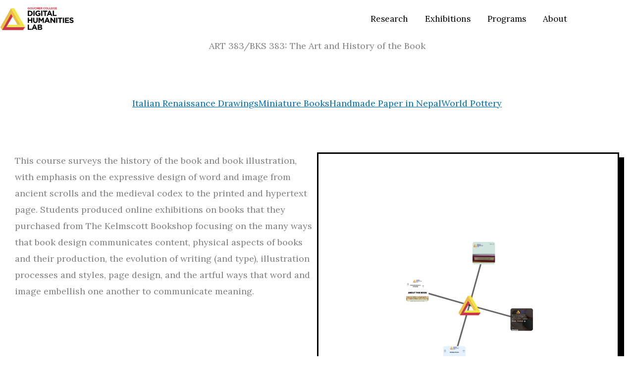

--- FILE ---
content_type: text/css; charset=UTF-8
request_url: https://humanitieslab.goucher.edu/wp-content/themes/digital-humanities-lab/assets/css/main.css?ver=1.1.24
body_size: 3141
content:
/*!
  * Keep
  * Properties
  * In
  * Alphabetical
  * Order
  */

html {
  /* Colors */
  --black-1: hsl(0, 0%, 0%);
  --goucher-blue: #004c97;
  --dhl-red: #cc3747;
  --overlay-color: hsl(0, 0%, 0%, 0.075);
  --overlay-color-alt: hsl(0, 0%, 100%, 0.025);
  --overlay-color-darkest: hsl(0, 0%, 0%, 0.5);
  --white-1: hsl(0, 0%, 100%);
  --white-2: hsl(0, 0%, 70%);

  /* Typography */
  --readable-length: 75ch;
  --step--3: clamp(0.6513rem, 0.5949rem + 0.2817vw, 0.7956rem);
  --step--2: clamp(0.7813rem, 0.7134rem + 0.339vw, 0.955rem);
  --step--1: clamp(0.9375rem, 0.8563rem + 0.4061vw, 1.1456rem);
  --step-0: clamp(1.125rem, 1.0762rem + 0.2439vw, 1.25rem);
  --step-1: clamp(1.35rem, 1.2329rem + 0.5854vw, 1.65rem);
  --step-2: clamp(1.62rem, 1.4795rem + 0.7024vw, 1.98rem);
  --step-3: clamp(1.9438rem, 1.775rem + 0.8439vw, 2.3763rem);
  --step-4: clamp(2.3325rem, 2.1301rem + 1.0122vw, 2.8513rem);
  --step-5: clamp(2.7994rem, 2.5567rem + 1.2134vw, 3.4213rem);
  --step-6: clamp(3.3594rem, 3.0682rem + 1.4561vw, 4.1056rem);

  scroll-behavior: smooth;
}

/**
 * OPINIONATED
 * DEFAULTS
 */
body {
  min-block-size: 100vh;
}

/* Increase the width of the homepage specifically */
.home .ast-container {
  max-inline-size: 1500px;
}

/* Begin laying things out with :is() */
.entry-content {
  --vr: 1rem;
}

.entry-content > * {
  margin-block: 0;
  margin-inline: auto;
}

.entry-content > * + * {
  margin-block-start: var(--vr);
}

.entry-content > * + :is(h2, h3, h4, figure, blockquote),
.entry-content > :is(figure, blockquote) + * {
  margin-block-start: calc(var(--vr) * 2);
}

@media (min-width: 50em) {
  .entry-content {
    --vr: 1.3rem;
  }
}

/* Keep the ending margin of the last element in a container */
.entry-content > :last-child,
.entry-summary > :last-child,
.page-content > :last-child {
  margin-block-end: revert;
}

/* Keep consistent typography for archive titles */
body.archive .ast-archive-description .ast-archive-title {
  color: var(--black-1);
  font-size: var(--step-4);
  font-weight: bold;
  text-align: center;
}

/* Remove excess padding when the mobile menu icon is visible */
.ast-header-break-point #masthead .ast-primary-header-bar.main-header-bar {
  padding: 0;
}

/* Don't float the image on the blog archives */
body.blog .ast-blog-featured-section.post-thumb.ast-grid-common-col.ast-float {
  float: none;
}

/* Flip the layout of blog entry headers */
body.blog .entry-header,
body.single-post .ast-single-post-order {
  display: flex;
  flex-direction: column-reverse;
  gap: 1rem;
}

/* Change typography for blog entry headers */
body.blog .entry-title a {
  font-size: var(--step-2);
  font-weight: bold;
  transition: opacity 0.3s ease;
}

body.blog .entry-title a:hover {
  opacity: 0.75;
}

body.blog .entry-title a:is(::before, ::after) {
  content: "";
  position: absolute;
  transition: transform 0.5s ease;
}

body.blog .entry-meta,
.entry-meta * {
  color: var(--black-1);
  font-style: italic;
}

body.blog .entry-content {
  max-inline-size: var(--readable-length);
}

body.archive .ast-archive-description {
  padding: 2em;
}

/**
 * UTILITY
 * CLASSES
 */
.reasonable-reading-length {
  max-inline-size: var(--readable-length);
}

.rm-padding-inline {
  padding-inline: 0 !important;
}

.rm-padding-block {
  padding-block: 0 !important;
}

.rm-padding-block-end {
  padding-block-end: 0 !important;
}

.full-vertical {
  min-block-size: 100vh;
}

.grid {
  display: grid;
}

.gridCenter {
  place-content: center;
}

.hide-read-more :is(.wp-block-post-excerpt__more-link, .wp-block-post-excerpt__more-text) {
  display: none;
}

.jsHide {
  display: none;
}

.w-1600,
.w-1600 .wp-block-group__inner-container {
  margin-inline: auto;
  max-inline-size: 1600px;
}

.w-1400,
.w-1400 .wp-block-group__inner-container {
  margin-inline: auto;
  max-inline-size: 1400px;
}

.w-1200,
.w-1200 .wp-block-group__inner-container {
  margin-inline: auto;
  max-inline-size: 1200px;
}

.w-1000,
.w-1000 .wp-block-group__inner-container {
  margin-inline: auto;
  max-inline-size: 1000px;
}

.u-underline-links a {
  text-decoration: underline !important;
}

/* When a section of the page _is_ the featured image, the sizing changes */
.is-featured-image {
  --ideal-size: 40vw;
  --max-size: 500px;
  background-position: center;
  background-repeat: no-repeat;
  background-size: cover;
  block-size: clamp(200px, var(--ideal-size), var(--max-size));
}

.clearfix {
  overflow: auto;
}

.clear-right {
  clear: right;
}

.has-mix-blend-mode .wp-block-cover__inner-container {
  mix-blend-mode: overlay;
}

.better-post-titles a:hover {
  opacity: 0.5;
}

/* Adds a sharp box shadow and border to call out the item */
.emphasize:not(.wp-block-image),
.emphasize img {
  border: var(--border-size, 3px) solid var(--black-1);
  box-shadow: var(--shadow-size, 1rem 1rem) 0 0 var(--black-1);
  margin-block-end: var(--extra-shadow-margin, 3rem);
}

/* Reduces the amount of emphasis previously applied */
.less-emphasis {
  --border-size: 1px;
  --shadow-size: 5px 5px;
  --extra-shadow-margin: 1.5rem;
}

.mega-title {
  inline-size: fit-content;
}

/* Gives the title a large, one-word-per-line appearance in all caps */
.mega-title :is(h1, h2, h3, h4, h5, h6) {
  inline-size: min-content;
  line-height: 1;
  margin-block: 0;
  margin-inline-start: auto;
  text-align: var(--title-alignment, end);
  text-shadow: var(--text-shadow, 5px 5px 3px var(--mega-shadow, var(--black-1)));
  text-transform: uppercase;
}

.mega-title--light {
  --mega-shadow: var(--white-1);
}

.mega-title--no-shadow {
  --text-shadow: none;
}

.mega-title--start {
  --title-alignment: start;
}

.mega-title--center {
  --title-alignment: center;
}

.mega-title h1 {
  font-size: min(15vw, 6.5rem);
}

.mega-title h2 {
  font-size: min(12vw, 4.5rem);
}

/*
 * Can apply a multi-color gradient to text
 * Can be used in conjunction with .mega-title as well
 */
.dhl-gradient :is(h1, h2, h3, h4, h5, h6),
.post-meta:is(.coming-soon, .past)::before {
  background: var(
    --gradient,
    linear-gradient(
      137deg,
      var(--title-color-1, var(--black-1)) 19%,
      transparent 19%,
      transparent 20%,
      var(--title-color-2, var(--goucher-blue)) 20%,
      var(--title-color-2, var(--goucher-blue)) 39%,
      transparent 39%,
      transparent 40%,
      var(--title-color-3, var(--black-1)) 40%,
      var(--title-color-3, var(--black-1)) 59%,
      transparent 59%,
      transparent 60%,
      var(--title-color-4, var(--goucher-blue)) 60%,
      var(--title-color-4, var(--goucher-blue)) 79%,
      transparent 79%,
      transparent 80%,
      var(--title-color-5, var(--black-1)) 80%
    )
  );
  background-clip: text;
  -webkit-background-clip: text;
  color: transparent !important;
}

.dhl-gradient--light {
  --gradient: linear-gradient(
    137deg,
    var(--title-color-1, var(--white-1)) 19%,
    transparent 19%,
    transparent 20%,
    var(--title-color-2, var(--goucher-blue)) 20%,
    var(--title-color-2, var(--goucher-blue)) 39%,
    transparent 39%,
    transparent 40%,
    var(--title-color-3, var(--white-1)) 40%,
    var(--title-color-3, var(--white-1)) 59%,
    transparent 59%,
    transparent 60%,
    var(--title-color-4, var(--goucher-blue)) 60%,
    var(--title-color-4, var(--goucher-blue)) 79%,
    transparent 79%,
    transparent 80%,
    var(--title-color-5, var(--white-1)) 80%
  );
}

/* Gradients can have an animation applied */
.dhl-gradient.has-gradient-animation :is(h1, h2, h3, h4, h5, h6) {
  animation: gradient-animation 10s ease infinite;
  background-size: 110% 110%;
}

/* When the gradient is animating, it needs extra padding */
.wp-block-cover.dhl-page-title.dhl-gradient.has-gradient-animation > .wp-block-cover__inner-container {
  padding-block-end: 6rem;
  padding-block-start: 2rem;
}

.cover-image-has-filters .wp-block-cover__image-background {
  filter: var(--filter-1, blur(3px)) var(--filter-2, grayscale(1));
}

/**
 * OVERRIDES
 */
ul.wp-block-post-template {
  margin-inline-start: 0;
}

/* Stop these blocks from setting a default white text color from the other stylesheets */
.wp-block-cover-image .wp-block-cover__inner-container,
.wp-block-cover .wp-block-cover__inner-container {
  color: inherit;
}

/* coblocks Lightbox feature can be changed to use a white BG instead of a blurred version of the image */
.has-white-lightbox .coblocks-lightbox__background {
  background-color: var(--white-1); /* Apply the white BG */
  background-image: none !important; /* BG image is inlined, so !important is required */
  filter: none; /* Removes the blur present in the LB */
}

.has-white-lightbox .coblocks-lightbox__heading {
  color: var(--black-1); /* Prevent text from being the same color as the BG */
}

.has-white-lightbox :is(.coblocks-lightbox__close, .coblocks-lightbox__arrow > div) {
  background-color: var(--black-1); /* Prevents the close button from being the same color as the BG */
}

.ast-page-builder-template .entry-header {
  margin-block-start: 0 !important;
}

/*
 * RESEARCH
 * PAGE
 * COMPONENTS
 */
.research-sites {
  --border-size: 1px;
  --shadow-size: 5px 5px;
  padding-inline: 2rem;
}

.research-sites p {
  font-size: var(--step--2);
}

@media (min-width: 600px) and (max-width: 1250px) {
  .research-sites__col {
    flex-direction: column;
  }

  .research-sites__col--outer {
    justify-content: space-between;
  }

  .research-sites .wp-block-columns:not(.is-not-stacked-on-mobile) > .wp-block-column:nth-child(2n) {
    margin-inline-start: 0;
  }
}

@media (min-width: 782px) {
  .research-sites__col--right {
    margin-inline-start: 0;
  }

  .research-sites__col--outer {
    gap: 2rem;
  }
}

.course-sites {
  padding-inline: 2rem;
}

#ongoing-research,
#course-research {
  font-size: var(--step-4);
}

.research-group__title,
.research-group__title .wp-block-group {
  padding-block: 0;
  padding-inline: 1rem;
}

/**
 * ANIMATIONS
 */
@keyframes gradient-animation {
  0% {
    background-position: 0% 50%;
  }
  50% {
    background-position: 100% 50%;
  }
  100% {
    background-position: 0% 50%;
  }
}

/**
 * GENERAL MEDIA QUERIES
 */
@media (min-width: 650px) {
  .floatLeft {
    float: left;
    margin-inline-end: 1em;
  }

  .floatRight {
    float: right;
    margin-inline-start: 1em;
  }
}

@media (max-width: 768px) {
  /* There's way too much padding on these headings and it gets ridiculous on mobile */
  :is(h1, h2, h3, h4, h5, h6).has-background {
    padding: 0;
  }
}

@media (min-width: 922px) {
  .site-header {
    align-items: center;
    display: flex;
    inline-size: 100%;
    justify-content: space-between;
    margin-inline: auto;
    max-inline-size: 1200px;
    padding-block: 1rem;
    padding-inline: 1rem;
  }

  /* Cover blocks can get an overlapping appearance with this class */
  /* Uses covers because they provide good defaults for this situation */
  .wp-block-cover.dhl-is-overlapping-content {
    margin-block-end: 5rem;
    margin-block-start: -5rem;
  }
}

@media (min-width: 1100px) {
  .wp-block-query.dhl-query-block li {
    flex-grow: 0;
  }
}


--- FILE ---
content_type: application/javascript; charset=UTF-8
request_url: https://humanitieslab.goucher.edu/wp-content/plugins/digital-humanities-global-content/assets/js/scroll-to-top.js?1.1.11
body_size: 167
content:
export class ScrollToTop extends HTMLElement {
  constructor() {
    super();
    this.shouldIgnore = false;
    this.possibleScrollToTopClasses = ["scroll-to-top", "scroll-top"];
  }

  static get observedAttributes() {
    return ["show", "ignore"];
  }

  get scrollElement() {
    return this.shadowRoot.querySelector(".scrollTop");
  }

  get footerElement() {
    return document.querySelector("humanities-lab-footer");
  }

  attributeChangedCallback(name, oldValue, newValue) {
    if (name === "ignore") {
      this.shouldIgnore = true;
    }

    if (name === "show") {
      if (this.shouldIgnore) {
        return;
      }

      if (oldValue === null) {
        this.scrollElement.classList.add("show");
      }

      if (newValue === null) {
        this.scrollElement.classList.remove("show");
      }
    }
  }

  checkForExistingScrollTops() {
    for (const className of this.possibleScrollToTopClasses) {
      if (document.querySelector(`[class*="${className}"]`)) {
        console.log("Looks like this site has a scroll to top button already. Ignoring our custom one.");

        this.style.display = "none";
        return;
      }
    }
  }

  intersectionObserverCallback = (entries, observer) => {
    entries.forEach((entry) => {
      if (entry.isIntersecting) {
        this.setAttribute("show", "");
      } else {
        this.removeAttribute("show");
      }
    });
  };

  connectedCallback() {
    this.checkForExistingScrollTops();

    const FOOTER_OBSERVER = new IntersectionObserver(this.intersectionObserverCallback);
    FOOTER_OBSERVER.observe(this.footerElement);
  }
}

customElements.define("scroll-top", ScrollToTop);


--- FILE ---
content_type: image/svg+xml
request_url: https://humanitieslab.goucher.edu/wp-content/uploads/2021/11/Digital-Humanities-Lab-logo.svg
body_size: 1707
content:
<?xml version="1.0" encoding="utf-8"?>
<!-- Generator: Adobe Illustrator 25.4.1, SVG Export Plug-In . SVG Version: 6.00 Build 0)  -->
<svg version="1.1" id="Layer_1" xmlns="http://www.w3.org/2000/svg" xmlns:xlink="http://www.w3.org/1999/xlink" x="0px" y="0px"
	 viewBox="0 0 986.03 333.09" style="enable-background:new 0 0 986.03 333.09;" xml:space="preserve">
<style type="text/css">
	.st0{fill:#ECBE41;}
	.st1{fill:#CC3747;}
	.st2{fill:#F1E34C;}
	.st3{fill:#000000;}
</style>
<g>
	<g>
		<path class="st1" d="M366.78,24.99v-0.08c0-7.69,5.99-13.99,14.18-13.99c4.87,0,7.8,1.31,10.62,3.71l-3.75,4.52
			c-2.09-1.74-3.94-2.74-7.07-2.74c-4.33,0-7.77,3.83-7.77,8.42v0.08c0,4.95,3.4,8.58,8.19,8.58c2.16,0,4.1-0.54,5.6-1.62V28h-5.99
			v-5.14h11.75v11.75c-2.78,2.36-6.61,4.29-11.55,4.29C372.57,38.9,366.78,32.99,366.78,24.99z"/>
		<path class="st1" d="M396.1,24.99v-0.08c0-7.69,6.07-13.99,14.41-13.99s14.33,6.22,14.33,13.91v0.08
			c0,7.69-6.07,13.99-14.41,13.99S396.1,32.68,396.1,24.99z M418.63,24.99v-0.08c0-4.64-3.4-8.5-8.19-8.5s-8.11,3.79-8.11,8.42v0.08
			c0,4.64,3.4,8.5,8.19,8.5C415.3,33.41,418.63,29.63,418.63,24.99z"/>
		<path class="st1" d="M428.75,26.84V11.39h5.95v15.3c0,4.4,2.2,6.68,5.83,6.68c3.63,0,5.83-2.2,5.83-6.49V11.39h5.95v15.26
			c0,8.19-4.6,12.21-11.86,12.21S428.75,34.8,428.75,26.84z"/>
		<path class="st1" d="M456.22,24.99v-0.08c0-7.69,5.79-13.99,14.1-13.99c5.1,0,8.15,1.7,10.66,4.17l-3.79,4.37
			c-2.09-1.89-4.21-3.05-6.92-3.05c-4.56,0-7.84,3.79-7.84,8.42v0.08c0,4.64,3.21,8.5,7.84,8.5c3.09,0,4.98-1.24,7.11-3.17
			l3.79,3.82c-2.78,2.98-5.87,4.83-11.09,4.83C462.13,38.9,456.22,32.75,456.22,24.99z"/>
		<path class="st1" d="M484.96,11.39h5.95v10.7h10.97v-10.7h5.95v27.04h-5.95V27.58h-10.97v10.86h-5.95V11.39z"/>
		<path class="st1" d="M513.36,11.39h20.4v5.29h-14.49v5.49h12.75v5.29h-12.75v5.68h14.68v5.29h-20.59V11.39z"/>
		<path class="st1" d="M538.28,11.39h12.36c3.44,0,6.1,0.97,7.88,2.74c1.51,1.51,2.32,3.63,2.32,6.18v0.08
			c0,4.37-2.36,7.11-5.8,8.38l6.61,9.66h-6.96l-5.79-8.65h-0.08h-4.6v8.65h-5.95V11.39z M550.26,24.53c2.9,0,4.56-1.54,4.56-3.82
			v-0.08c0-2.55-1.78-3.86-4.67-3.86h-5.91v7.77H550.26z"/>
		<path class="st1" d="M574.67,24.99v-0.08c0-7.69,5.79-13.99,14.1-13.99c5.1,0,8.15,1.7,10.66,4.17l-3.79,4.37
			c-2.09-1.89-4.21-3.05-6.92-3.05c-4.56,0-7.84,3.79-7.84,8.42v0.08c0,4.64,3.21,8.5,7.84,8.5c3.09,0,4.98-1.24,7.11-3.17
			l3.79,3.82c-2.78,2.98-5.87,4.83-11.09,4.83C580.59,38.9,574.67,32.75,574.67,24.99z"/>
		<path class="st1" d="M601.45,24.99v-0.08c0-7.69,6.07-13.99,14.41-13.99c8.34,0,14.33,6.22,14.33,13.91v0.08
			c0,7.69-6.07,13.99-14.41,13.99C607.44,38.9,601.45,32.68,601.45,24.99z M623.97,24.99v-0.08c0-4.64-3.4-8.5-8.19-8.5
			c-4.79,0-8.11,3.79-8.11,8.42v0.08c0,4.64,3.4,8.5,8.19,8.5C620.65,33.41,623.97,29.63,623.97,24.99z"/>
		<path class="st1" d="M634.52,11.39h5.95v21.64h13.48v5.41h-19.43V11.39z"/>
		<path class="st1" d="M657.47,11.39h5.95v21.64h13.48v5.41h-19.43V11.39z"/>
		<path class="st1" d="M680.42,11.39h20.4v5.29h-14.49v5.49h12.75v5.29h-12.75v5.68h14.68v5.29h-20.59V11.39z"/>
		<path class="st1" d="M704.14,24.99v-0.08c0-7.69,5.99-13.99,14.18-13.99c4.87,0,7.8,1.31,10.62,3.71l-3.75,4.52
			c-2.09-1.74-3.94-2.74-7.07-2.74c-4.33,0-7.77,3.83-7.77,8.42v0.08c0,4.95,3.4,8.58,8.19,8.58c2.16,0,4.09-0.54,5.6-1.62V28h-5.99
			v-5.14h11.75v11.75c-2.78,2.36-6.61,4.29-11.55,4.29C709.94,38.9,704.14,32.99,704.14,24.99z"/>
		<path class="st1" d="M734.66,11.39h20.4v5.29h-14.49v5.49h12.75v5.29h-12.75v5.68h14.68v5.29h-20.59V11.39z"/>
	</g>
	<polygon class="st0" points="27.35,316.46 4.22,280.06 145.05,24.94 272.26,244.68 231.1,244.68 146.75,98.75 	"/>
	<polygon class="st1" points="304.58,316.12 27.37,316.5 146.75,98.75 167.43,134.65 84.16,277 333.84,277 	"/>
	<polygon class="st2" points="144.82,24.94 188.81,24.94 333.72,276.89 84.27,276.89 103.09,244.68 272.27,244.68 	"/>
	<g>
		<path class="st3" d="M368.42,57.04h27.63c22.26,0,37.65,15.28,37.65,35.22v0.2c0,19.94-15.38,35.42-37.65,35.42h-27.63V57.04z
			 M396.04,113.81c12.75,0,21.35-8.6,21.35-21.15v-0.2c0-12.55-8.6-21.35-21.35-21.35H384v42.71H396.04z"/>
		<path class="st3" d="M443.2,57.04h15.58v70.84H443.2V57.04z"/>
		<path class="st3" d="M468.29,92.66v-0.2c0-20.14,15.69-36.63,37.14-36.63c12.75,0,20.44,3.44,27.83,9.71l-9.82,11.84
			c-5.46-4.55-10.32-7.18-18.52-7.18c-11.33,0-20.34,10.02-20.34,22.06v0.2c0,12.95,8.91,22.47,21.45,22.47
			c5.67,0,10.73-1.42,14.67-4.25v-10.12h-15.69V87.09h30.76v30.76c-7.29,6.17-17.3,11.23-30.26,11.23
			C483.47,129.09,468.29,113.61,468.29,92.66z"/>
		<path class="st3" d="M546.41,57.04h15.58v70.84h-15.58V57.04z"/>
		<path class="st3" d="M591.13,71.41h-21.55V57.04h58.69v14.37h-21.55v56.47h-15.58V71.41z"/>
		<path class="st3" d="M650.32,56.53h14.37l30.36,71.34h-16.29l-6.48-15.89h-29.95l-6.48,15.89h-15.89L650.32,56.53z M666.72,98.23
			l-9.41-22.97l-9.41,22.97H666.72z"/>
		<path class="st3" d="M700.92,57.04h15.58v56.67h35.32v14.17h-50.9V57.04z"/>
		<path class="st3" d="M368.42,149.72H384v28.03h28.74v-28.03h15.58v70.84h-15.58v-28.44H384v28.44h-15.58V149.72z"/>
		<path class="st3" d="M439.15,190.2v-40.48h15.58v40.07c0,11.54,5.77,17.51,15.28,17.51c9.51,0,15.28-5.77,15.28-17v-40.58h15.58
			v39.97c0,21.45-12.04,31.98-31.07,31.98S439.15,211.04,439.15,190.2z"/>
		<path class="st3" d="M511.7,149.72h16.8l18.62,29.95l18.62-29.95h16.8v70.84h-15.48v-46.25l-19.94,30.26h-0.4l-19.73-29.95v45.94
			H511.7V149.72z"/>
		<path class="st3" d="M618.76,149.21h14.37l30.36,71.34H647.2l-6.48-15.89h-29.95l-6.48,15.89H588.4L618.76,149.21z M635.15,190.91
			l-9.41-22.97l-9.41,22.97H635.15z"/>
		<path class="st3" d="M669.35,149.72h14.37l33.19,43.62v-43.62h15.38v70.84h-13.26l-34.3-45.03v45.03h-15.38V149.72z"/>
		<path class="st3" d="M744.94,149.72h15.58v70.84h-15.58V149.72z"/>
		<path class="st3" d="M789.67,164.09h-21.55v-14.37h58.69v14.37h-21.55v56.47h-15.58V164.09z"/>
		<path class="st3" d="M834.39,149.72h15.58v70.84h-15.58V149.72z"/>
		<path class="st3" d="M862.62,149.72h53.43v13.86h-37.95v14.37h33.39v13.86h-33.39v14.88h38.46v13.86h-53.94V149.72z"/>
		<path class="st3" d="M920.5,210.24l9.21-11.03c6.38,5.26,13.05,8.6,21.15,8.6c6.38,0,10.22-2.53,10.22-6.68v-0.2
			c0-3.95-2.43-5.97-14.27-9.01c-14.27-3.64-23.48-7.59-23.48-21.66v-0.2c0-12.85,10.32-21.35,24.79-21.35
			c10.32,0,19.13,3.24,26.31,9.01l-8.1,11.74c-6.27-4.35-12.45-6.98-18.42-6.98s-9.11,2.73-9.11,6.17v0.2
			c0,4.65,3.04,6.17,15.28,9.31c14.37,3.74,22.47,8.91,22.47,21.25v0.2c0,14.07-10.73,21.96-26.01,21.96
			C939.83,221.57,929,217.83,920.5,210.24z"/>
		<path class="st3" d="M368.42,242.4H384v56.67h35.32v14.17h-50.9V242.4z"/>
		<path class="st3" d="M450.28,241.89h14.37l30.36,71.34h-16.29l-6.48-15.89h-29.95l-6.48,15.89h-15.89L450.28,241.89z
			 M466.67,283.59l-9.41-22.97l-9.41,22.97H466.67z"/>
		<path class="st3" d="M500.87,242.4h32.89c8.1,0,14.47,2.23,18.52,6.27c3.24,3.24,4.86,7.19,4.86,12.04v0.2
			c0,7.99-4.25,12.45-9.31,15.28c8.2,3.14,13.26,7.89,13.26,17.41v0.2c0,12.95-10.52,19.43-26.51,19.43h-33.7V242.4z M530.42,271.04
			c6.88,0,11.23-2.23,11.23-7.49v-0.2c0-4.66-3.64-7.29-10.22-7.29h-15.38v14.98H530.42z M534.57,299.58
			c6.88,0,11.03-2.43,11.03-7.69v-0.2c0-4.76-3.54-7.69-11.54-7.69h-18.01v15.58H534.57z"/>
	</g>
</g>
</svg>


--- FILE ---
content_type: image/svg+xml
request_url: https://humanitieslab.goucher.edu/wp-content/uploads/2021/11/favicon.svg
body_size: -203
content:
<svg version="1.1" id="Layer_1" xmlns="http://www.w3.org/2000/svg" xmlns:xlink="http://www.w3.org/1999/xlink"
	 viewBox="0 0 333.09 333.09" xml:space="preserve">
<g>
	<polygon fill="#ECBE41" points="27.35,316.46 4.22,280.06 145.05,24.94 272.26,244.68 231.1,244.68 146.75,98.75 	"/>
	<polygon fill="#CC3747" points="304.58,316.12 27.37,316.5 146.75,98.75 167.43,134.65 84.16,277 333.84,277 	"/>
	<polygon fill="#F1E34C" points="144.82,24.94 188.81,24.94 333.72,276.89 84.27,276.89 103.09,244.68 272.27,244.68 	"/>
</g>
</svg>
